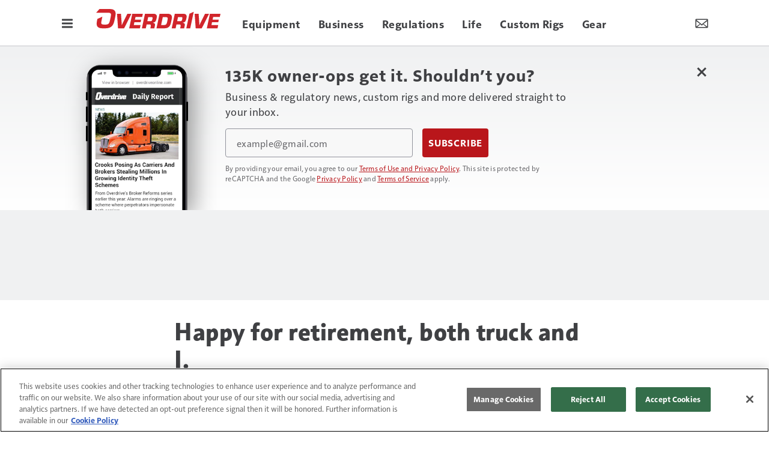

--- FILE ---
content_type: text/html; charset=utf-8
request_url: https://www.google.com/recaptcha/api2/aframe
body_size: -109
content:
<!DOCTYPE HTML><html><head><meta http-equiv="content-type" content="text/html; charset=UTF-8"></head><body><script nonce="NY5-CJ_VgNa7Cqin2-qOuQ">/** Anti-fraud and anti-abuse applications only. See google.com/recaptcha */ try{var clients={'sodar':'https://pagead2.googlesyndication.com/pagead/sodar?'};window.addEventListener("message",function(a){try{if(a.source===window.parent){var b=JSON.parse(a.data);var c=clients[b['id']];if(c){var d=document.createElement('img');d.src=c+b['params']+'&rc='+(localStorage.getItem("rc::a")?sessionStorage.getItem("rc::b"):"");window.document.body.appendChild(d);sessionStorage.setItem("rc::e",parseInt(sessionStorage.getItem("rc::e")||0)+1);localStorage.setItem("rc::h",'1765956300598');}}}catch(b){}});window.parent.postMessage("_grecaptcha_ready", "*");}catch(b){}</script></body></html>

--- FILE ---
content_type: text/html; charset=utf-8
request_url: https://www.google.com/recaptcha/api2/anchor?ar=1&k=6LekulcbAAAAAK3CX_NhrHeyYuLtG1SVt2W6B8sd&co=aHR0cHM6Ly93d3cub3ZlcmRyaXZlb25saW5lLmNvbTo0NDM.&hl=en&v=7gg7H51Q-naNfhmCP3_R47ho&size=invisible&anchor-ms=20000&execute-ms=30000&cb=hrxs922nbpg1
body_size: 48240
content:
<!DOCTYPE HTML><html dir="ltr" lang="en"><head><meta http-equiv="Content-Type" content="text/html; charset=UTF-8">
<meta http-equiv="X-UA-Compatible" content="IE=edge">
<title>reCAPTCHA</title>
<style type="text/css">
/* cyrillic-ext */
@font-face {
  font-family: 'Roboto';
  font-style: normal;
  font-weight: 400;
  font-stretch: 100%;
  src: url(//fonts.gstatic.com/s/roboto/v48/KFO7CnqEu92Fr1ME7kSn66aGLdTylUAMa3GUBHMdazTgWw.woff2) format('woff2');
  unicode-range: U+0460-052F, U+1C80-1C8A, U+20B4, U+2DE0-2DFF, U+A640-A69F, U+FE2E-FE2F;
}
/* cyrillic */
@font-face {
  font-family: 'Roboto';
  font-style: normal;
  font-weight: 400;
  font-stretch: 100%;
  src: url(//fonts.gstatic.com/s/roboto/v48/KFO7CnqEu92Fr1ME7kSn66aGLdTylUAMa3iUBHMdazTgWw.woff2) format('woff2');
  unicode-range: U+0301, U+0400-045F, U+0490-0491, U+04B0-04B1, U+2116;
}
/* greek-ext */
@font-face {
  font-family: 'Roboto';
  font-style: normal;
  font-weight: 400;
  font-stretch: 100%;
  src: url(//fonts.gstatic.com/s/roboto/v48/KFO7CnqEu92Fr1ME7kSn66aGLdTylUAMa3CUBHMdazTgWw.woff2) format('woff2');
  unicode-range: U+1F00-1FFF;
}
/* greek */
@font-face {
  font-family: 'Roboto';
  font-style: normal;
  font-weight: 400;
  font-stretch: 100%;
  src: url(//fonts.gstatic.com/s/roboto/v48/KFO7CnqEu92Fr1ME7kSn66aGLdTylUAMa3-UBHMdazTgWw.woff2) format('woff2');
  unicode-range: U+0370-0377, U+037A-037F, U+0384-038A, U+038C, U+038E-03A1, U+03A3-03FF;
}
/* math */
@font-face {
  font-family: 'Roboto';
  font-style: normal;
  font-weight: 400;
  font-stretch: 100%;
  src: url(//fonts.gstatic.com/s/roboto/v48/KFO7CnqEu92Fr1ME7kSn66aGLdTylUAMawCUBHMdazTgWw.woff2) format('woff2');
  unicode-range: U+0302-0303, U+0305, U+0307-0308, U+0310, U+0312, U+0315, U+031A, U+0326-0327, U+032C, U+032F-0330, U+0332-0333, U+0338, U+033A, U+0346, U+034D, U+0391-03A1, U+03A3-03A9, U+03B1-03C9, U+03D1, U+03D5-03D6, U+03F0-03F1, U+03F4-03F5, U+2016-2017, U+2034-2038, U+203C, U+2040, U+2043, U+2047, U+2050, U+2057, U+205F, U+2070-2071, U+2074-208E, U+2090-209C, U+20D0-20DC, U+20E1, U+20E5-20EF, U+2100-2112, U+2114-2115, U+2117-2121, U+2123-214F, U+2190, U+2192, U+2194-21AE, U+21B0-21E5, U+21F1-21F2, U+21F4-2211, U+2213-2214, U+2216-22FF, U+2308-230B, U+2310, U+2319, U+231C-2321, U+2336-237A, U+237C, U+2395, U+239B-23B7, U+23D0, U+23DC-23E1, U+2474-2475, U+25AF, U+25B3, U+25B7, U+25BD, U+25C1, U+25CA, U+25CC, U+25FB, U+266D-266F, U+27C0-27FF, U+2900-2AFF, U+2B0E-2B11, U+2B30-2B4C, U+2BFE, U+3030, U+FF5B, U+FF5D, U+1D400-1D7FF, U+1EE00-1EEFF;
}
/* symbols */
@font-face {
  font-family: 'Roboto';
  font-style: normal;
  font-weight: 400;
  font-stretch: 100%;
  src: url(//fonts.gstatic.com/s/roboto/v48/KFO7CnqEu92Fr1ME7kSn66aGLdTylUAMaxKUBHMdazTgWw.woff2) format('woff2');
  unicode-range: U+0001-000C, U+000E-001F, U+007F-009F, U+20DD-20E0, U+20E2-20E4, U+2150-218F, U+2190, U+2192, U+2194-2199, U+21AF, U+21E6-21F0, U+21F3, U+2218-2219, U+2299, U+22C4-22C6, U+2300-243F, U+2440-244A, U+2460-24FF, U+25A0-27BF, U+2800-28FF, U+2921-2922, U+2981, U+29BF, U+29EB, U+2B00-2BFF, U+4DC0-4DFF, U+FFF9-FFFB, U+10140-1018E, U+10190-1019C, U+101A0, U+101D0-101FD, U+102E0-102FB, U+10E60-10E7E, U+1D2C0-1D2D3, U+1D2E0-1D37F, U+1F000-1F0FF, U+1F100-1F1AD, U+1F1E6-1F1FF, U+1F30D-1F30F, U+1F315, U+1F31C, U+1F31E, U+1F320-1F32C, U+1F336, U+1F378, U+1F37D, U+1F382, U+1F393-1F39F, U+1F3A7-1F3A8, U+1F3AC-1F3AF, U+1F3C2, U+1F3C4-1F3C6, U+1F3CA-1F3CE, U+1F3D4-1F3E0, U+1F3ED, U+1F3F1-1F3F3, U+1F3F5-1F3F7, U+1F408, U+1F415, U+1F41F, U+1F426, U+1F43F, U+1F441-1F442, U+1F444, U+1F446-1F449, U+1F44C-1F44E, U+1F453, U+1F46A, U+1F47D, U+1F4A3, U+1F4B0, U+1F4B3, U+1F4B9, U+1F4BB, U+1F4BF, U+1F4C8-1F4CB, U+1F4D6, U+1F4DA, U+1F4DF, U+1F4E3-1F4E6, U+1F4EA-1F4ED, U+1F4F7, U+1F4F9-1F4FB, U+1F4FD-1F4FE, U+1F503, U+1F507-1F50B, U+1F50D, U+1F512-1F513, U+1F53E-1F54A, U+1F54F-1F5FA, U+1F610, U+1F650-1F67F, U+1F687, U+1F68D, U+1F691, U+1F694, U+1F698, U+1F6AD, U+1F6B2, U+1F6B9-1F6BA, U+1F6BC, U+1F6C6-1F6CF, U+1F6D3-1F6D7, U+1F6E0-1F6EA, U+1F6F0-1F6F3, U+1F6F7-1F6FC, U+1F700-1F7FF, U+1F800-1F80B, U+1F810-1F847, U+1F850-1F859, U+1F860-1F887, U+1F890-1F8AD, U+1F8B0-1F8BB, U+1F8C0-1F8C1, U+1F900-1F90B, U+1F93B, U+1F946, U+1F984, U+1F996, U+1F9E9, U+1FA00-1FA6F, U+1FA70-1FA7C, U+1FA80-1FA89, U+1FA8F-1FAC6, U+1FACE-1FADC, U+1FADF-1FAE9, U+1FAF0-1FAF8, U+1FB00-1FBFF;
}
/* vietnamese */
@font-face {
  font-family: 'Roboto';
  font-style: normal;
  font-weight: 400;
  font-stretch: 100%;
  src: url(//fonts.gstatic.com/s/roboto/v48/KFO7CnqEu92Fr1ME7kSn66aGLdTylUAMa3OUBHMdazTgWw.woff2) format('woff2');
  unicode-range: U+0102-0103, U+0110-0111, U+0128-0129, U+0168-0169, U+01A0-01A1, U+01AF-01B0, U+0300-0301, U+0303-0304, U+0308-0309, U+0323, U+0329, U+1EA0-1EF9, U+20AB;
}
/* latin-ext */
@font-face {
  font-family: 'Roboto';
  font-style: normal;
  font-weight: 400;
  font-stretch: 100%;
  src: url(//fonts.gstatic.com/s/roboto/v48/KFO7CnqEu92Fr1ME7kSn66aGLdTylUAMa3KUBHMdazTgWw.woff2) format('woff2');
  unicode-range: U+0100-02BA, U+02BD-02C5, U+02C7-02CC, U+02CE-02D7, U+02DD-02FF, U+0304, U+0308, U+0329, U+1D00-1DBF, U+1E00-1E9F, U+1EF2-1EFF, U+2020, U+20A0-20AB, U+20AD-20C0, U+2113, U+2C60-2C7F, U+A720-A7FF;
}
/* latin */
@font-face {
  font-family: 'Roboto';
  font-style: normal;
  font-weight: 400;
  font-stretch: 100%;
  src: url(//fonts.gstatic.com/s/roboto/v48/KFO7CnqEu92Fr1ME7kSn66aGLdTylUAMa3yUBHMdazQ.woff2) format('woff2');
  unicode-range: U+0000-00FF, U+0131, U+0152-0153, U+02BB-02BC, U+02C6, U+02DA, U+02DC, U+0304, U+0308, U+0329, U+2000-206F, U+20AC, U+2122, U+2191, U+2193, U+2212, U+2215, U+FEFF, U+FFFD;
}
/* cyrillic-ext */
@font-face {
  font-family: 'Roboto';
  font-style: normal;
  font-weight: 500;
  font-stretch: 100%;
  src: url(//fonts.gstatic.com/s/roboto/v48/KFO7CnqEu92Fr1ME7kSn66aGLdTylUAMa3GUBHMdazTgWw.woff2) format('woff2');
  unicode-range: U+0460-052F, U+1C80-1C8A, U+20B4, U+2DE0-2DFF, U+A640-A69F, U+FE2E-FE2F;
}
/* cyrillic */
@font-face {
  font-family: 'Roboto';
  font-style: normal;
  font-weight: 500;
  font-stretch: 100%;
  src: url(//fonts.gstatic.com/s/roboto/v48/KFO7CnqEu92Fr1ME7kSn66aGLdTylUAMa3iUBHMdazTgWw.woff2) format('woff2');
  unicode-range: U+0301, U+0400-045F, U+0490-0491, U+04B0-04B1, U+2116;
}
/* greek-ext */
@font-face {
  font-family: 'Roboto';
  font-style: normal;
  font-weight: 500;
  font-stretch: 100%;
  src: url(//fonts.gstatic.com/s/roboto/v48/KFO7CnqEu92Fr1ME7kSn66aGLdTylUAMa3CUBHMdazTgWw.woff2) format('woff2');
  unicode-range: U+1F00-1FFF;
}
/* greek */
@font-face {
  font-family: 'Roboto';
  font-style: normal;
  font-weight: 500;
  font-stretch: 100%;
  src: url(//fonts.gstatic.com/s/roboto/v48/KFO7CnqEu92Fr1ME7kSn66aGLdTylUAMa3-UBHMdazTgWw.woff2) format('woff2');
  unicode-range: U+0370-0377, U+037A-037F, U+0384-038A, U+038C, U+038E-03A1, U+03A3-03FF;
}
/* math */
@font-face {
  font-family: 'Roboto';
  font-style: normal;
  font-weight: 500;
  font-stretch: 100%;
  src: url(//fonts.gstatic.com/s/roboto/v48/KFO7CnqEu92Fr1ME7kSn66aGLdTylUAMawCUBHMdazTgWw.woff2) format('woff2');
  unicode-range: U+0302-0303, U+0305, U+0307-0308, U+0310, U+0312, U+0315, U+031A, U+0326-0327, U+032C, U+032F-0330, U+0332-0333, U+0338, U+033A, U+0346, U+034D, U+0391-03A1, U+03A3-03A9, U+03B1-03C9, U+03D1, U+03D5-03D6, U+03F0-03F1, U+03F4-03F5, U+2016-2017, U+2034-2038, U+203C, U+2040, U+2043, U+2047, U+2050, U+2057, U+205F, U+2070-2071, U+2074-208E, U+2090-209C, U+20D0-20DC, U+20E1, U+20E5-20EF, U+2100-2112, U+2114-2115, U+2117-2121, U+2123-214F, U+2190, U+2192, U+2194-21AE, U+21B0-21E5, U+21F1-21F2, U+21F4-2211, U+2213-2214, U+2216-22FF, U+2308-230B, U+2310, U+2319, U+231C-2321, U+2336-237A, U+237C, U+2395, U+239B-23B7, U+23D0, U+23DC-23E1, U+2474-2475, U+25AF, U+25B3, U+25B7, U+25BD, U+25C1, U+25CA, U+25CC, U+25FB, U+266D-266F, U+27C0-27FF, U+2900-2AFF, U+2B0E-2B11, U+2B30-2B4C, U+2BFE, U+3030, U+FF5B, U+FF5D, U+1D400-1D7FF, U+1EE00-1EEFF;
}
/* symbols */
@font-face {
  font-family: 'Roboto';
  font-style: normal;
  font-weight: 500;
  font-stretch: 100%;
  src: url(//fonts.gstatic.com/s/roboto/v48/KFO7CnqEu92Fr1ME7kSn66aGLdTylUAMaxKUBHMdazTgWw.woff2) format('woff2');
  unicode-range: U+0001-000C, U+000E-001F, U+007F-009F, U+20DD-20E0, U+20E2-20E4, U+2150-218F, U+2190, U+2192, U+2194-2199, U+21AF, U+21E6-21F0, U+21F3, U+2218-2219, U+2299, U+22C4-22C6, U+2300-243F, U+2440-244A, U+2460-24FF, U+25A0-27BF, U+2800-28FF, U+2921-2922, U+2981, U+29BF, U+29EB, U+2B00-2BFF, U+4DC0-4DFF, U+FFF9-FFFB, U+10140-1018E, U+10190-1019C, U+101A0, U+101D0-101FD, U+102E0-102FB, U+10E60-10E7E, U+1D2C0-1D2D3, U+1D2E0-1D37F, U+1F000-1F0FF, U+1F100-1F1AD, U+1F1E6-1F1FF, U+1F30D-1F30F, U+1F315, U+1F31C, U+1F31E, U+1F320-1F32C, U+1F336, U+1F378, U+1F37D, U+1F382, U+1F393-1F39F, U+1F3A7-1F3A8, U+1F3AC-1F3AF, U+1F3C2, U+1F3C4-1F3C6, U+1F3CA-1F3CE, U+1F3D4-1F3E0, U+1F3ED, U+1F3F1-1F3F3, U+1F3F5-1F3F7, U+1F408, U+1F415, U+1F41F, U+1F426, U+1F43F, U+1F441-1F442, U+1F444, U+1F446-1F449, U+1F44C-1F44E, U+1F453, U+1F46A, U+1F47D, U+1F4A3, U+1F4B0, U+1F4B3, U+1F4B9, U+1F4BB, U+1F4BF, U+1F4C8-1F4CB, U+1F4D6, U+1F4DA, U+1F4DF, U+1F4E3-1F4E6, U+1F4EA-1F4ED, U+1F4F7, U+1F4F9-1F4FB, U+1F4FD-1F4FE, U+1F503, U+1F507-1F50B, U+1F50D, U+1F512-1F513, U+1F53E-1F54A, U+1F54F-1F5FA, U+1F610, U+1F650-1F67F, U+1F687, U+1F68D, U+1F691, U+1F694, U+1F698, U+1F6AD, U+1F6B2, U+1F6B9-1F6BA, U+1F6BC, U+1F6C6-1F6CF, U+1F6D3-1F6D7, U+1F6E0-1F6EA, U+1F6F0-1F6F3, U+1F6F7-1F6FC, U+1F700-1F7FF, U+1F800-1F80B, U+1F810-1F847, U+1F850-1F859, U+1F860-1F887, U+1F890-1F8AD, U+1F8B0-1F8BB, U+1F8C0-1F8C1, U+1F900-1F90B, U+1F93B, U+1F946, U+1F984, U+1F996, U+1F9E9, U+1FA00-1FA6F, U+1FA70-1FA7C, U+1FA80-1FA89, U+1FA8F-1FAC6, U+1FACE-1FADC, U+1FADF-1FAE9, U+1FAF0-1FAF8, U+1FB00-1FBFF;
}
/* vietnamese */
@font-face {
  font-family: 'Roboto';
  font-style: normal;
  font-weight: 500;
  font-stretch: 100%;
  src: url(//fonts.gstatic.com/s/roboto/v48/KFO7CnqEu92Fr1ME7kSn66aGLdTylUAMa3OUBHMdazTgWw.woff2) format('woff2');
  unicode-range: U+0102-0103, U+0110-0111, U+0128-0129, U+0168-0169, U+01A0-01A1, U+01AF-01B0, U+0300-0301, U+0303-0304, U+0308-0309, U+0323, U+0329, U+1EA0-1EF9, U+20AB;
}
/* latin-ext */
@font-face {
  font-family: 'Roboto';
  font-style: normal;
  font-weight: 500;
  font-stretch: 100%;
  src: url(//fonts.gstatic.com/s/roboto/v48/KFO7CnqEu92Fr1ME7kSn66aGLdTylUAMa3KUBHMdazTgWw.woff2) format('woff2');
  unicode-range: U+0100-02BA, U+02BD-02C5, U+02C7-02CC, U+02CE-02D7, U+02DD-02FF, U+0304, U+0308, U+0329, U+1D00-1DBF, U+1E00-1E9F, U+1EF2-1EFF, U+2020, U+20A0-20AB, U+20AD-20C0, U+2113, U+2C60-2C7F, U+A720-A7FF;
}
/* latin */
@font-face {
  font-family: 'Roboto';
  font-style: normal;
  font-weight: 500;
  font-stretch: 100%;
  src: url(//fonts.gstatic.com/s/roboto/v48/KFO7CnqEu92Fr1ME7kSn66aGLdTylUAMa3yUBHMdazQ.woff2) format('woff2');
  unicode-range: U+0000-00FF, U+0131, U+0152-0153, U+02BB-02BC, U+02C6, U+02DA, U+02DC, U+0304, U+0308, U+0329, U+2000-206F, U+20AC, U+2122, U+2191, U+2193, U+2212, U+2215, U+FEFF, U+FFFD;
}
/* cyrillic-ext */
@font-face {
  font-family: 'Roboto';
  font-style: normal;
  font-weight: 900;
  font-stretch: 100%;
  src: url(//fonts.gstatic.com/s/roboto/v48/KFO7CnqEu92Fr1ME7kSn66aGLdTylUAMa3GUBHMdazTgWw.woff2) format('woff2');
  unicode-range: U+0460-052F, U+1C80-1C8A, U+20B4, U+2DE0-2DFF, U+A640-A69F, U+FE2E-FE2F;
}
/* cyrillic */
@font-face {
  font-family: 'Roboto';
  font-style: normal;
  font-weight: 900;
  font-stretch: 100%;
  src: url(//fonts.gstatic.com/s/roboto/v48/KFO7CnqEu92Fr1ME7kSn66aGLdTylUAMa3iUBHMdazTgWw.woff2) format('woff2');
  unicode-range: U+0301, U+0400-045F, U+0490-0491, U+04B0-04B1, U+2116;
}
/* greek-ext */
@font-face {
  font-family: 'Roboto';
  font-style: normal;
  font-weight: 900;
  font-stretch: 100%;
  src: url(//fonts.gstatic.com/s/roboto/v48/KFO7CnqEu92Fr1ME7kSn66aGLdTylUAMa3CUBHMdazTgWw.woff2) format('woff2');
  unicode-range: U+1F00-1FFF;
}
/* greek */
@font-face {
  font-family: 'Roboto';
  font-style: normal;
  font-weight: 900;
  font-stretch: 100%;
  src: url(//fonts.gstatic.com/s/roboto/v48/KFO7CnqEu92Fr1ME7kSn66aGLdTylUAMa3-UBHMdazTgWw.woff2) format('woff2');
  unicode-range: U+0370-0377, U+037A-037F, U+0384-038A, U+038C, U+038E-03A1, U+03A3-03FF;
}
/* math */
@font-face {
  font-family: 'Roboto';
  font-style: normal;
  font-weight: 900;
  font-stretch: 100%;
  src: url(//fonts.gstatic.com/s/roboto/v48/KFO7CnqEu92Fr1ME7kSn66aGLdTylUAMawCUBHMdazTgWw.woff2) format('woff2');
  unicode-range: U+0302-0303, U+0305, U+0307-0308, U+0310, U+0312, U+0315, U+031A, U+0326-0327, U+032C, U+032F-0330, U+0332-0333, U+0338, U+033A, U+0346, U+034D, U+0391-03A1, U+03A3-03A9, U+03B1-03C9, U+03D1, U+03D5-03D6, U+03F0-03F1, U+03F4-03F5, U+2016-2017, U+2034-2038, U+203C, U+2040, U+2043, U+2047, U+2050, U+2057, U+205F, U+2070-2071, U+2074-208E, U+2090-209C, U+20D0-20DC, U+20E1, U+20E5-20EF, U+2100-2112, U+2114-2115, U+2117-2121, U+2123-214F, U+2190, U+2192, U+2194-21AE, U+21B0-21E5, U+21F1-21F2, U+21F4-2211, U+2213-2214, U+2216-22FF, U+2308-230B, U+2310, U+2319, U+231C-2321, U+2336-237A, U+237C, U+2395, U+239B-23B7, U+23D0, U+23DC-23E1, U+2474-2475, U+25AF, U+25B3, U+25B7, U+25BD, U+25C1, U+25CA, U+25CC, U+25FB, U+266D-266F, U+27C0-27FF, U+2900-2AFF, U+2B0E-2B11, U+2B30-2B4C, U+2BFE, U+3030, U+FF5B, U+FF5D, U+1D400-1D7FF, U+1EE00-1EEFF;
}
/* symbols */
@font-face {
  font-family: 'Roboto';
  font-style: normal;
  font-weight: 900;
  font-stretch: 100%;
  src: url(//fonts.gstatic.com/s/roboto/v48/KFO7CnqEu92Fr1ME7kSn66aGLdTylUAMaxKUBHMdazTgWw.woff2) format('woff2');
  unicode-range: U+0001-000C, U+000E-001F, U+007F-009F, U+20DD-20E0, U+20E2-20E4, U+2150-218F, U+2190, U+2192, U+2194-2199, U+21AF, U+21E6-21F0, U+21F3, U+2218-2219, U+2299, U+22C4-22C6, U+2300-243F, U+2440-244A, U+2460-24FF, U+25A0-27BF, U+2800-28FF, U+2921-2922, U+2981, U+29BF, U+29EB, U+2B00-2BFF, U+4DC0-4DFF, U+FFF9-FFFB, U+10140-1018E, U+10190-1019C, U+101A0, U+101D0-101FD, U+102E0-102FB, U+10E60-10E7E, U+1D2C0-1D2D3, U+1D2E0-1D37F, U+1F000-1F0FF, U+1F100-1F1AD, U+1F1E6-1F1FF, U+1F30D-1F30F, U+1F315, U+1F31C, U+1F31E, U+1F320-1F32C, U+1F336, U+1F378, U+1F37D, U+1F382, U+1F393-1F39F, U+1F3A7-1F3A8, U+1F3AC-1F3AF, U+1F3C2, U+1F3C4-1F3C6, U+1F3CA-1F3CE, U+1F3D4-1F3E0, U+1F3ED, U+1F3F1-1F3F3, U+1F3F5-1F3F7, U+1F408, U+1F415, U+1F41F, U+1F426, U+1F43F, U+1F441-1F442, U+1F444, U+1F446-1F449, U+1F44C-1F44E, U+1F453, U+1F46A, U+1F47D, U+1F4A3, U+1F4B0, U+1F4B3, U+1F4B9, U+1F4BB, U+1F4BF, U+1F4C8-1F4CB, U+1F4D6, U+1F4DA, U+1F4DF, U+1F4E3-1F4E6, U+1F4EA-1F4ED, U+1F4F7, U+1F4F9-1F4FB, U+1F4FD-1F4FE, U+1F503, U+1F507-1F50B, U+1F50D, U+1F512-1F513, U+1F53E-1F54A, U+1F54F-1F5FA, U+1F610, U+1F650-1F67F, U+1F687, U+1F68D, U+1F691, U+1F694, U+1F698, U+1F6AD, U+1F6B2, U+1F6B9-1F6BA, U+1F6BC, U+1F6C6-1F6CF, U+1F6D3-1F6D7, U+1F6E0-1F6EA, U+1F6F0-1F6F3, U+1F6F7-1F6FC, U+1F700-1F7FF, U+1F800-1F80B, U+1F810-1F847, U+1F850-1F859, U+1F860-1F887, U+1F890-1F8AD, U+1F8B0-1F8BB, U+1F8C0-1F8C1, U+1F900-1F90B, U+1F93B, U+1F946, U+1F984, U+1F996, U+1F9E9, U+1FA00-1FA6F, U+1FA70-1FA7C, U+1FA80-1FA89, U+1FA8F-1FAC6, U+1FACE-1FADC, U+1FADF-1FAE9, U+1FAF0-1FAF8, U+1FB00-1FBFF;
}
/* vietnamese */
@font-face {
  font-family: 'Roboto';
  font-style: normal;
  font-weight: 900;
  font-stretch: 100%;
  src: url(//fonts.gstatic.com/s/roboto/v48/KFO7CnqEu92Fr1ME7kSn66aGLdTylUAMa3OUBHMdazTgWw.woff2) format('woff2');
  unicode-range: U+0102-0103, U+0110-0111, U+0128-0129, U+0168-0169, U+01A0-01A1, U+01AF-01B0, U+0300-0301, U+0303-0304, U+0308-0309, U+0323, U+0329, U+1EA0-1EF9, U+20AB;
}
/* latin-ext */
@font-face {
  font-family: 'Roboto';
  font-style: normal;
  font-weight: 900;
  font-stretch: 100%;
  src: url(//fonts.gstatic.com/s/roboto/v48/KFO7CnqEu92Fr1ME7kSn66aGLdTylUAMa3KUBHMdazTgWw.woff2) format('woff2');
  unicode-range: U+0100-02BA, U+02BD-02C5, U+02C7-02CC, U+02CE-02D7, U+02DD-02FF, U+0304, U+0308, U+0329, U+1D00-1DBF, U+1E00-1E9F, U+1EF2-1EFF, U+2020, U+20A0-20AB, U+20AD-20C0, U+2113, U+2C60-2C7F, U+A720-A7FF;
}
/* latin */
@font-face {
  font-family: 'Roboto';
  font-style: normal;
  font-weight: 900;
  font-stretch: 100%;
  src: url(//fonts.gstatic.com/s/roboto/v48/KFO7CnqEu92Fr1ME7kSn66aGLdTylUAMa3yUBHMdazQ.woff2) format('woff2');
  unicode-range: U+0000-00FF, U+0131, U+0152-0153, U+02BB-02BC, U+02C6, U+02DA, U+02DC, U+0304, U+0308, U+0329, U+2000-206F, U+20AC, U+2122, U+2191, U+2193, U+2212, U+2215, U+FEFF, U+FFFD;
}

</style>
<link rel="stylesheet" type="text/css" href="https://www.gstatic.com/recaptcha/releases/7gg7H51Q-naNfhmCP3_R47ho/styles__ltr.css">
<script nonce="EwUwnSTrBPHx6zQ1jABhDA" type="text/javascript">window['__recaptcha_api'] = 'https://www.google.com/recaptcha/api2/';</script>
<script type="text/javascript" src="https://www.gstatic.com/recaptcha/releases/7gg7H51Q-naNfhmCP3_R47ho/recaptcha__en.js" nonce="EwUwnSTrBPHx6zQ1jABhDA">
      
    </script></head>
<body><div id="rc-anchor-alert" class="rc-anchor-alert"></div>
<input type="hidden" id="recaptcha-token" value="[base64]">
<script type="text/javascript" nonce="EwUwnSTrBPHx6zQ1jABhDA">
      recaptcha.anchor.Main.init("[\x22ainput\x22,[\x22bgdata\x22,\x22\x22,\[base64]/[base64]/[base64]/[base64]/cjw8ejpyPj4+eil9Y2F0Y2gobCl7dGhyb3cgbDt9fSxIPWZ1bmN0aW9uKHcsdCx6KXtpZih3PT0xOTR8fHc9PTIwOCl0LnZbd10/dC52W3ddLmNvbmNhdCh6KTp0LnZbd109b2Yoeix0KTtlbHNle2lmKHQuYkImJnchPTMxNylyZXR1cm47dz09NjZ8fHc9PTEyMnx8dz09NDcwfHx3PT00NHx8dz09NDE2fHx3PT0zOTd8fHc9PTQyMXx8dz09Njh8fHc9PTcwfHx3PT0xODQ/[base64]/[base64]/[base64]/bmV3IGRbVl0oSlswXSk6cD09Mj9uZXcgZFtWXShKWzBdLEpbMV0pOnA9PTM/bmV3IGRbVl0oSlswXSxKWzFdLEpbMl0pOnA9PTQ/[base64]/[base64]/[base64]/[base64]\x22,\[base64]\\u003d\\u003d\x22,\[base64]/w4PDhMOPLsKbw6XCswcUw68aB8Kmw7EuQVQNw6LDqMKHHMONw5UwXizCp8OkdsK7w6nCmMO7w7tAIsOXwqPCmsKYa8K0eBLDusO/wpnCpCLDnTfCiMK+wq3ChcOzR8OUwrPCl8OPfHbCnHnDsRDDrcOqwo9Lwp/[base64]/CvMOCwoTDr3jDjMOnwq0DM8OQflJjIxl6w5DDpk/CksO+VMOawrIXw5Faw6lYWFzChll5L3hAcVnCtzXDssOqwrA7worChcO0X8KGw5Qqw47Dm2XDjx3DgAhIXH5YP8OgOVJswrTCv19CLMOEw5xGX0jDg39Rw4Yww4B3Ix/DvSEiw5HDiMKGwpJNO8KTw48vciPDgSJnPVBXworCssK2b0csw5zDlcKywoXCq8O1G8KVw6vDrMOaw41zw6bCocOuw4kNwpDCq8Ohw7HDpAJJw4vCmAnDisKFGFjCvibDvwzCgB1GFcK9GX/Drx5Lw5F2w49NwrHDtmorwoJAwqXDv8K3w5lLwqXDu8KpHjhKOcKmSMOvBsKAwqPCtUrCtxHCjz8dwoTChlLDlnA5UsKFw4PCrcK7w67Cu8O/w5vCpcOhasKfwqXDs2jDsjrDlsOGUsKjCsKkOABMw6jDlGfDlcOuCMOtX8KfIyURQsOOSsOiehfDnTVxXsK4w73DscOsw7HCh30cw64Jw7o/w5NnwpfClTbDkjMRw5vDjhXCn8O+QgI+w41sw6YHwqUvDcKwwrwEJcKrwqfCv8K/RMKqfz5Dw6DCr8KLPBJJKG/[base64]/ZWrDmBfClD9xTMOLw7J0O8OCdVRMw7nCmSh5TMKYecOjwr/DtcOgKcK+wpTDlEbCmsOOI1QGVAs3Z3XDtQXDhcK8BcKbHsO/ZV3DsiY7dCImMMOjw5gOw6/DrlUHLW9nKMODwrtZb094YxR9w69UwoAFPXlEP8KQw6l4wo8ReVxMBGZucAXCncO2P2E9wprChsKUA8KeI0vDhyLCgzBHawzDoMKvDcKlZsOowpXDpV7Dpj1Uw6LDmijCksKUwqsfecO9w759wqVzwqzCssOTw5/Du8K3D8OxHyAnIsKiMlEUYcKcw5DDsjXCs8KRwo/Cg8O3PgzCgCYAQMONGgvCosOPYcOmQXvCn8OGf8O5H8KGwqLDuVQ1w6oDwq3DosOmwr5YTj/Dt8Osw5wmDyZzw59BTsOoClTDh8ORempXw6vCmH45GMOnXkrDvcOYw5HCp13Cr3fClcKjw4fCv3w/fcKAKkjCqEbDtcKGw7dwwpzDiMOWwqw5A3zDrHYCwpleIsOLXEFHe8KNwol/b8OWwr3DnMOgP0TCjMO9w7LCszvDjsKFw6HDr8KAwrUCwoJUcmphw4DCnSNrXMKlw6XCvMKRXMOsw7/[base64]/wrdjw5I3IsKow7/CoMOlA1QYw5xKwqPDncOuDMOWw7zDj8KvwphIwqnDt8K5w6zDqcO1Kw5awoEvw6YMJDpGw65sGcOTMMOtwoh4w5NqwpvCvsKSwocSMsKYwpHDq8KPM2LDlMKsQhMWw51dDkLCi8OPBMO8wqvDo8K/w6rDrgUew4bCvsK7wokbw7zDvzvChMOEw4vDmsKewqdOGAHCu0hQWMO4UsKeXsKCIsOaG8OzwppmIxPDtMKGasOfUA1CF8Kbw65Nwr7DvMO0wr5jw6fDs8OrwqzDjUEqZQBmcm9jITjDscODw7rCmMOWUgBxIjvCosK1CmR3w6B/eU5tw5IceTB9BcKBw4zCjAEfZ8OAUMO3RcKpw7hVw6XDiwVaw67DjMOATcKjN8KZH8ONwrwCYT7CtVrCrMKScsOuFgHDsGQsBwN1wrg/w4LDrsKVw51fYMOWwptdw5PCthljwrHDlhLDucONKQttwrdYJGRxw57CpknDucKaL8K5Qg0CXsOpwpHCtijCo8OZf8KlwqTCnlLDiGsOB8KEGUPCmMKDwpYWwoHDgmHDpEBSw4FVSCjDlMKhCMOVw4nDpABwegdTacKdcsKbAh/Cl8OBNcK2w6ZqccK8wr0PT8KewoYiekfDj8Opw73ClcONw4I/TQ9Cwq/[base64]/[base64]/[base64]/CkcKIb0jCg8Odw5JNfAAaw686TcKgOsKXwqFuw64jcsOiTsK+wrdVw67DvFXCoMO9wpA2eMOsw6tMZTLCk2phZcO7fMOsVcKDdcOqNGDCqyPCjHbCl2DCsRLDjsO3w551wpJuwpHCr8K/w6/CqnFEw4RNBMKpwqnCicKVwpXChko9NsKORcOqw4A1IVzDjsOHwpIKI8KRVsOhBUrDlsKtw6doC1ZYQDHDmyzDpsKsHQbDkXBNw6TCjxbDkUzDicKSKmLCumXDqcOuSUgBwoEKwoQ/[base64]/[base64]/DrsKWw6fDoWRUw4rCrS46wp7Cr8OCwqnDhMKNGE/CsMKmazwowqEEw7JGwrjDqVzCtz3DpXFERcKLw5sMS8KhwoMCfnzDjsOvGCR4d8K1w5rDh17CsgctV3dtw4TDq8OmfcOvwp9jw5Zawosgw4Bhc8KRw4PDtcOtJC7DjcO9w4PCuMK3LRnCksOawr3CtmDDlWLDrcORbDYITMKfw6VWw7TDnwDDrMOiNcO2Dh3DuG/CnMKrGcOHDGsyw6EBXsOwwosnIcO4AhoPwqTCiMOTwpxtwrACR0vDjHYowojDrsKawpbDuMKvwrV/PGDCr8KgGCoDwrLDj8KHNAgWK8KYwrzCgBPDqMOzcHY+wpvCl8KLFsOoRWHCuMO9w5zCg8Kdw7fDiW9xw5tAWlB9w65RdGMlAFvDpcOlI0XCiGfChEfDosOuKmTDisKoECbCunDDmGdLAsOMw6vCn2DDoFwRBEfCqkHDncKbw7kfJ0oUTsO3WcKFwqHDpMOMYyLDix/DhcOKE8OGwozDuMOdZE7Dm3TDqTlewprCtcO8IsO4UB5GXz3CjMKsNMOMCcOHL2vDq8K1KcKqbR3DnA3DjcOrMsKQwqZzwo3Cv8O1w4jCthUeL2TCrloJwqzCnMKYQ8KBwrDDlhDCvsKgwrTDtMKmOk/CjMOLJUwyw5cyWyLCs8OUw4bDtMOUNX1Sw6Ekw6fDkF5Swp4/W0HChwxgw4PDvHPDlgbCscKKRyXDlcO5woHDlMKnw4ADbQIPw6cqPcOQV8KHDEDClcOgwqLCgsK0Y8OMw6B8XsKYwqHCk8Opw5E1D8OXR8OdWTPCncOlwoczwrFDwo3Dq1/CtMOiwrDCqgzDrsOwwpjDhMOAZcKhEn9kw4rCqDYIccKiwpHDpMODw4jCrcKHS8KNw67Dh8KwL8OCwrLDo8KTwr/DtzQ5KUcDw6nClzHCticCw4YZPx15wrU9Q8KAwqkrw5XClcKFH8O2RnNWTiDCvcKPAVpQV8Kqwqc2NsOQw4HDj1UccsKDKcO0wqXDnUfDmMK2w7ElOMKYw5jDgwcuwoTCpsOew6QvJzkLR8OGa1PClAsHw6UtwrHCrXPCtAvDpcO7wpYtwpHCpU/CmMKpwoLCngbDtcOIdsO0w6hWWSnCtcO2aDICw6B8w5PDn8O3w5HDgcO0eMK6wq5femHDi8OwTcK/TsO1c8OuwozCmSnDlsK+w5jCv1tGDUoiw59OTS/CrsOvFXtBGHpaw4Rbw6rCjMOCcW7Dg8OoDDnDvcO2w4fDmFDCpsKOe8Kda8K3wrIQwpErw5LDlybCvXbCoMKTw7h9AV52OsKrwq/[base64]/DnMKVwocrMsKpwr/Dq8OwCsKvw4rDlWTDuSgPSMOKwrsvw453JMKPwrJMacKuw5nDhysLFGvDsRw6YU9aw5zDuWHCisK7w6/Du1RvYMKjQSrDk13DrhTCkhzCvx3ClMKqw4zDj1FywqYyfcOJwp3Ch3/[base64]/CpMKHZsKPw7g3EjDCnlZxVivDmg5xSMOiE8K8IjLDjnHDtAnCgVnDvgDChsO/OHw1w53DgcOsPUfCocKXd8O1wrNgwp3Du8Otw47CicO+w5/CssO+DsKMCybDmsKBEEUDw5fCnC7ChMOzVcKLwrZww5TCicO5w7smw7LCg0kKGsOlw4ANK3E5TEM/bGgoWsOMwpxQbRnCvhzCrzVkKm7CmsO4w7RoS2pfwp4+WGVRLwpbw4R0w5Auwq4uwrXCnS/[base64]/Cu1jCuMOow7/DsXXCmcKVYADCgsKswqPDkkvDnQ3CrSYuw5B7EsOwRsOswq/CjTzCjsOnw5RJQ8K9w6DClsKpVEAfw57DkE/Ci8KpwqBHw6sYPMOEHcKiHcOJRCQewoFGCcKfwqTCiGDChRM0wp3Cr8KjMMOzw6R1XsKwYmJWwrlowoYVYsKPF8K0VcOuYkN+wr3ClcOrM24TOFBXPUFdd0jDiXwEFMO8YcO0woHDncKHeBJPBMO/XQAtdsKJw4vCsylWwqUJfVDCkmpwaFPDrsO4w6HDmsKBLQvCmHRyMTLCm37DncKobFLDgWs4wrnCnsOhw43CvT/Dr2Zzw7XCgsOBwrFkwqXCgcO6Z8OPAMKcwpjCk8OsPwkcC2nCqsOWHsOPwoQ7IcKvIErDuMO9JMKxLBTDqgnCnsOew53Dgm3CicOzJ8OXw5PCmBcQJz/Ciy4Aw5XDnMK2YcOeZ8K8MsKWw6rDnVXCiMOywrnCnMO3FSlkw5PCrcOkwq7DljwRRcKqw43ChAp5woDCtsKaw5vDi8OGwoTDnsOBGsOvwpvCrETCtz3DgCFQw5EIwqbDuHM3wq/DoMK1w4HDkUp1JT1fEMOVVsOnU8OUdsONd1EWw5F1w4s9wpllPlTDkU0XAcKUJ8K/w7Irw63DlMO3aAjCm14lw4E/wpTCn09Owqs8w6ghFxrDonZCe3Z4w6fChsOjHMKsbF/[base64]/[base64]/TMOfQMOVwp7DrMOGw7nCuVDDlStVQsOoXsKwf8OHCsOuw4DDmWoJwpbCiGxJw5E0w7Euw53DnMOtwqbDkAzCiWvDvMKYLi3DhXzClsKJFyNaw701woLDjcO9w7kFBT3Cp8OuIGFBH0A7JMORwrRRwqR/DgFbw68BwrDCr8OPwoTDucOcwrF9aMKFw4kAw5TDg8KDw5NZbMKodTDCiMKVwo9tCMK3w5LCqMOiRcKHw5h+w4d5w5Vnw4fCncKRwr15w4HClifCjUA9wrPCuUvCt0w8T3jChCLDrsKPw5PDrm3CmcKtw4/[base64]/CnMKDw5HDu8OSOcKvwrYCF8OnU8KBZsOAPHEbwrzCmsKjOMKaeRljNcOzGBXDv8Ovw4kRBjfDkAvCmx3CkMOaw73DkC/ChyrCtMOowqUsw7NewqMJwrPCoMKGwrbCuzoFw5VTf1bDhMKqwp9zXH4dY2pnTWnDg8KLSnA7BBgSR8OfMcOUIMK7aDTCr8OiOy3Dh8KPI8K/[base64]/wolRDFptwoo+Sn/ClxDCr8ODTCQfw5fDjRc+ZGYHaEkRSxTDoyxgw5ERw79CN8Kew4l1csOeAsKiwoxGwo4Zfk9Iw5TDqUpCw6FwJcOlw6E8wqHDsw3ConcqacO1w7pqwo9MQsKXwo/DjzTDoxvDkcKUw4/DlWBBbx1uworDqzIbw7vCkRfCr0nCuhwkwoB0JcKRw4ANwrZ2w588M8KJw43Dh8KQw6NmcGjDn8K2AygaHcKvS8O6DCfDgMO4D8KvOy98UcKSGkbCtMOYwoHDlcOkFHXDpMOTw7TCg8OpJwlmwrbCoW/Dhnctw6Z8W8Ktw4NiwrUAAcOPwrjChFjCpzwPwr/CqcKFMCTDpsOvw6sKecKhHhDClG7Do8OxwobDkzLCqMONAgbDmBLDvz9UdsKWw48Dw4I6w5AFw5hkwohxPmVQOgFWacKDwr/DmMK/RQnCpXzCgcKlw4R6wr/DlMKPFRzDonZVccOvG8OqPjLDigglFMOHDDrDrnnDtWxawoladX7DlwFew68PHS/DmVDDi8KtEQ3DgEzCoUvDj8O/bg8CGDcww65Pw5Mswo8sNhVBw57ClcKpw5HDsxI3wrQZwr3DhMOsw4AKw4fDl8O7ImJewr4KWhBkw7TCkUpPL8O3wqrCnA98RHDDshJzw53DlWd1wq/DusO0e2g8QhfDrzzCnzwSdHV6wod/wpAKMcOLw5LCrcKVXkkiwp9PQVDCh8OUwoIPwqJ9wozCqnHCt8OqFCLCsR9QVMOhRybDoSdZTsKzw7x2Ek5jRMObw6dUPcKGHcK+BUBgUUnCvcKqPsKfSknDsMOrEy7DjifCg2lZw7fDgHlQR8Ojwq/Cvng7B24Qw7fDvsKpbhsXZsKIPsKMwp3Cuk/DhMK4M8ObwpYEw5DCj8KxwrrDt2DDoQPDpMOOwpTDvkPClVfDtcKxw4Y4wrs7wqETCCMXwrzCgsKuw5g/wqHCi8KfXMOzwpFXAcOZw5pXP3nCnnZ9w65kwo8iw48dwqTCqsOsfHXCpXrDlRzCqiLDnsKOwo/ClcKOR8O5fsOKalo7w6RNw5jClT7ChsOECMOjw4JQw4jCmD9vLh/[base64]/woUKwp/CnMKHwr/DmcK6JcOew7XCmmQZVcOawp/CmsKLOn/DshQFO8Oaemduw5/CkcO9AnbCuVYFd8KkwpB7cyNdYhrCjsOnwqtIHcOBcHvDrn3Ds8OLwp5Lw4h1wovDqVfDpVUHwojCt8KzwodCDMKRc8OaHizCrsKYPVdJwp1jCm8XUGXCvsK9wq4HamtUF8KJwpLCj1PDksKHw6Niw7d/wqrDiMK8JUQ1esOmKAvCuzbDssOewqx2FWTCrsK7bGvDgMKFw7EWw41dw55BQFHDi8OSOsK/csKQWlxywprDr1x5ABnCuXxhNMKKCAt4wq3ChMKxA0fDrsKZH8KrwpnCrsOKHcKkwq0ywqXCr8KmFcOgw7/CvsK3bsKQD17CvD/CuFAcb8Khw6PDgcOqw7YUw7IZLcK0w7BsIHDDuBldEsO3EMOHdCITw703AMOsR8Ogwq/Ck8KCwpJ0aSbCksO/wonCqizDiiPDnMOREMKAwoLDhDnDi23CsEvCmGk4wogdVcOkw5bCqcOlw6AUw5rDu8OZQydew4NPWsOPcT9Zwq12w6/CoQdYfg7DlC/CqsKTwrkdb8OOwrQOw5A6w5vDhMOaJF5jwpXCiTELUcKSZMKAGsObwovDmHkKZsOlwq/Cs8OoF35yw4TDl8O1wqpAY8Onw6TCnB4UQFXDpTrDr8OmwpQdw6DDicObwovDkhrDvmfDpxfDrMOlwpBTw7RjW8KJwqppSyARQMKye1pLBsO3wpRUw7vDvxTDt1XDgmjDocKAwrvCm07CrcKNwp/DlFrDj8Oxw7vCiz9mw7klw7xKw4YaZX4UGsKKwrAcwrTDlMOAwpTDqMKuaTLCpsKdXTtmcsKMccOXcMK7w4ZaD8K4wqwWEjrDvsKRwqvCnzVSwozDnBPDhQTDvj0tOShPw73CqlvCrMKIWcO/wogeV8O6H8O4wrXCpWFVYFE3I8Kdw70awrV+wqx7w5jDlFnCkcOqw7cww77CsEIqw7sxXMOsEWTCjMKyw5HDhyLDgsKhwpnDpBhVw4R2w4wAwrt0w6YcL8OcG2rDvl3ChsOBIGPDqMKCwqfCo8OGJSR6w4PDtDVkfC/DqkXDoncdwoR1wqLCjsOsQxltwoVPQsK5GQnDj21YM8KZwpDDkgHChcKRwrshWyLChlIuG1/DtXYvw4fCv0dEw5fCh8KFZXPCvMO+w6TDnwdVMXMnw6tfDl/CvENpwpPDi8KgwpjDrSXCqsOBMDTCm0zCuGZRFAoYw78VBcONCsKZw6/DtV7DnHHDvXd5MFYnwroGLcKpwqctw5kRWl9pKcOIXXrCrMOTe39fwonDgk/[base64]/DkMKPW8KKw4bDkMOPw5rDrR0gNmYpwpRQP8Ktwrg0fRHDkyPCg8OTwoPDh8KFw5HCvcKpF2LCssKMwpvCvgHCtMOgOivCn8OcwoXCkw7ClRdSwqQ/w6PCssOqSHseNmXCisKBwpnCs8KTDsOjDMOKOcKuRsKFGMOJRAXCuwYCPsK0w5rDhcKLwr/[base64]/[base64]/w4AyJ8OCB8OdCMKyw64GcsOuKBvCtXwdZgomw5fCvn9ew7nDgcKaNsOXTsO9wrDDpsOBNHTCicOXDGAvw77CscOsKsKzCFnDtcK8BQXCmsKZwrxDw41RwqXDmMKtVXl1GcOheUPCmHp+BsKZFyzCssKuwoRSfT/Coh/CqXbCiT/[base64]/DtjTCjMK1w6QScn7DtcKoFMK7w6FeJyHDvcK8Z8OQw5bChsOKdMK/[base64]/CkMKowpk6w5LCpMKNw5M3GUoxJ8KPw5nDtRZ7OsOwRz4IfRwgw7wnDsKtwpzDmjBDCUVCKMOawoBTwrYmwq/[base64]/w4Jgw4JMw7Mpwq9fDA9XXVDDpsK5w7AUbGXCj8O9esKGw47Dp8O1TMKQYxXDtGHCmzklwo3ClsOfMgfCt8OEScKXwoA3w7fDpy8Nw6lHKGMBwrPDqn/CkMKaOsOww7TDt8O2wrHCqxvDtsK+V8OBwrs3wq3Dp8KMw5jCqcKVY8K7RXhyU8KHNCjDrkvCpcKlL8KOw6HDlcOiCxsewqnDr8Ohwpstw7jCvwPDvcOlw6/DqcOiwp7Ci8Ozw5twNQVDeC/DtGo0w44owolHKFRdM3zDqsObwpTCl1nCqcOqHzLCnVzCgcKbKcKUJXzClcOhLMKgwr1WDkNlBsKdwrxpw5/[base64]/Cp1hxVcKPw43DtMKJwqhMC8K4c8Oiwosnw47DnUB1RMKSYsO/[base64]/DvhnDn8OzPcKRw5BVw4pFHMOywonCh8O7L3/Dq2UkO3jDhBQMw6Rjw4PDvmYrX0DDnnUTPsO+EFxOwoRhFDgtw6LDnMKBWRd+wq0JwqJuw6V1IcO1bMKEw6nCnsOXw6nDs8Ofw4UUwqTCqD8TwpfDngDDpMK6AxfDl3DDlMObccO3fhlEw4FOw7kMP0/[base64]/CncK2wqfDscK9YHfDuDZDFsK3wqV4UjDCkMOxwosMGxIDfsKrwpvCgxLDo8OcwoEmQxzCsGRaw4JGwpp/WcOibjbCq1fDssOLw6MKw5xxRBTDlcKEOmbDr8OhwqfCicKsOnY/[base64]/CmFg0BsKJwpERe0EhQMOWwpPCu3hswqbDusObw4zChsOeNT10W8KUwrzCjMOXdDHCrcODwrTDhzXCgcKvwrfCgsOzw697GhfClMKgc8OASRTCo8KPwrnCmBEtw4TClVYFw53CtDxhw5jDosKjwoorw7Ffwq3ClMOeQMOOw4DDvzVdwowswq0hwp/CqsKFw7xKw4lTLMK9Mi7DjwLDpMOIw7kTw54yw5shw6wxeSNbLcKtRcOZw4AvbWLCrSDChMOSayVoCsKKOytdw4UMwqbDp8OCw7fDjsKzBsKpKcO2FU/CmsKuJcKpwq/CocOmC8Kow6fCowTCpEHDowvCs2oWJMKwKsOeeDnCgcOcC3Q+w6jCvRbCkWEHwqXDo8OIw4Miwr/[base64]/[base64]/wr3Ci8OJw4Ikcz3Cg0LCqHlUwprCkCsYw6LDnUF6wqfCq2tfw5XCnCMNwoEjw7kmwrQew650w6w3NMKBwrDCpW3ChsOgI8KmSMK0wofCgTVVVzEte8KBw6DCtsORHsKmwpJgw5oxMRgAwqrCvkQCw5vDjR9Ow5/CnEZZw70kw7HCjCUmwopDw4TCp8KdNFzCigF3RcKmSsKZwq3CocOJTisRMcOZw4LCuyXDlcK4w7zDmsOAe8KYOzI6Rw4nw6LCjntqw6fDs8KVwopOwqQKwqzCkiLDnMOWSMKXwrlWfxQuM8OYw7Eiw4fCrMOFwqxkUsK2H8OdfWzDt8KAw4/[base64]/CtMOxEzbCiwQ9wpVGwrHCk8KnwqTCk8KTXSPCqnPChcKAw7fCvcO9fMO/w6cPwo3CjMKQLnQJZhA0LcKnwoXCh2HDgHnCpQEew55+wqjCkcK7E8KNBlLCr1EvPMOhwo7Duh9GAGd+wpDCvwokwoVCVD7DtjrCrCIeBcK0wpLDpMK/[base64]/DlkMMwqN8Gko+aEnCvzbCmVs7w5UqW8OxXSYrw6DDrsOMwoPDuwEKBMOGw7p7TEkawrnChMKqwqfDqMOrw6rCr8OPw7nDlcKbcG1PwpHCvS5kLzXDu8KTJcOdw73CisOMw495wpfCh8KcwrfDnMKVOkTDngt9w7/DtGPCjkfChcOXw7MSFsKUWMKmd13ChjM5w7fCucOawq9jw6PDm8K6wo7DkGxNIMKVwr3DiMOrwpdyBsK7d2nCoMOYARrDhcKgd8KwdlleZiBWwosZBGJWF8K+UMK1w5/Dt8KNw6ELScOLasK+C2APK8KQw6LDrXDDuWTCnVfChnVoPMKqdsOLw59bw4g4wrNtYz3CucO9K1LDp8KCTMKMw7tfw6hTD8Kww4/Ck8Ojw5HDnB/DucKdwpHCgsK4bj7Ck3gob8OewpbDk8KRwqNQEgoXAgPCuwVewpTDiWx4w5bCuMOBw57CvcKCwovDvVTCoMKnw7nCuV/CqQPDk8KoKFcKwoN7YDfCvsOww4zDrUHDpmLCp8O4LgwewpM4w4JuWyAMLFEoQGIBMcKNRMKgJMO/w5fCohHCtMOGw4wEbQRrNlzClngpw6DCqMOKw6HCu3YhwqfDtS5ww5nChQUrw6cXQsK/[base64]/V3PCmF7CsR8cwpLDhsOQTipbw7NiAhzCl8Krw6bCtR/DgBvDgyzDtMOJwoRWw7Iww4PCs3rCicOdZMOZw7FAf1Vgw7kbwrJ6D1MRQcKFw4FBwq7DunVnwr/Cq3vCk1XCo3BFwpTCpcK/[base64]/CmcO2LHHDt1/Dh8OcV3XCjcOGZcOcwo/[base64]/CkUsgOMOZwpvDiVc6woHCu0LCksKcFXDDnMK/AUV6dlorB8KowqHDqyDChcOow4LCoXnCnMOCFx7DvwxkwptNw4gwwrrCsMKawqMgOsKTGhHDg3XDuSXCkD3CmlVxw43CisKOJnVNw6sDbcKuwr4yf8KqYGpoE8ODLcO8G8OrwpbCvD/CsmwTVMO8IxDDucOcwpTDvDZEwqR+TcOhYsOdw5fDuTJKwpTDrFBQw4TCuMKcwo3CvsO2wp3Chw/DkhJFwozCigfDpcKmAGonwozDsMK1KELCjcKkw7pFEBvDoCfCpsK/wrXChE0ywq3CskHDvsOvw5QBwqcqw63ClDlcAsOhw5jDoX8/P8Kbb8KjCQrDnsOoYjLClcKQwrYuw5osAw/DmcK9wpMvFMORw78vOMOoacO1b8OwJzkBw7Qbw4AZw5DCjWbCrgjCo8OBwo7Ds8KwNMKWw6fCtxbDksKZRMOXS0cEFiYCZ8K0wqvCuS8Nw5XCh1HCiCnCjBZywrrCssKqw6hob0Qiw5TCj2bDkcKPPkQbw4N/TMKTw5E3wqpBw7jDlXLDgFUAwoE8wqNOwpHDgMOGw7PDpMKBw6R4NMKMw6/DhSvDhMONdAfCg3HCu8OPNCzCtMO2SlfCg8O1wpMZLApBwqzDjkxuVcOxdcOqwp7CmR/CqcKjf8OOwpnDm1MjKA/ClSfDvcKEwrtywojCjsOSwpDDmhbDv8OTw7DCmRQNwqPCmgfDo8KvGk09XBzDm8OocDTDqcKGwrg0w4/CoUoQwolxw6HCjj/DosO4w6PDscOAH8OUWMOQKcOYUsKYw4VWe8O+w4zDgHFJesOqFsOSQMOjOcKQAyjCgsKWwoI9eDrDlj/CkcOlw4PClH0vwqRLwq/DqDPCrV5gwpDDj8KRw4TDnmxew5cfC8KmG8ORwpxXfMKzLwErwoXChEbDssKMwow3F8K7fhUAwqAAwoIhPWDDoB0Ww70Dw6p0worCp3fDtyxNw6nDmVoiNmTDlG5swrXDm1DDtEbCvcKgQkQ/w6LCryvDoDfDr8KEw5nCjcKSw7RCwpVyIiXDsUl4w7nChMKDO8KIwonCsMKYwrxKJ8OKGcK4woZdw4I5fwgnejvDu8Oqw7HDvynCoWPDsErDnEoMDkU8TwzCsMKDSX8hw7fCjsKgwqJdB8KywrdLZivCpkp3w4zDg8OWw5DCpgoYcwvDl2pewrcRPcO/wpzCjjDDn8ORw68gwqETw7g3wogAwqnDusOEw7vCusOKPsKhw5JEw6jCtj0ITMO9B8Ktw6/DhsKnwpvDvsKFecKFw5LCgDAdw6Y4w4hVQjHCrnnDkhU/JBkwwohHPcOTbsKcw6duH8KXDMObfwIuw77CtsKOw6TDj1DDgA7DlX5sw5dtwoJFwo7CkCtmwr/Cux8XKcKtwrsuwr/CtMKcwoYcwqg7P8KOX1PDokxoIMKiBiAlwrrCjcOKT8O0N1YBw7ZwZsK/MMKEw6U2w6XCqMO9DjAGw4Rlwr7ChC7DhMKnMsO0MwHDgcODw5tew5UUw4zDrETDgxNtw4cZLDnDnjgKQcOFwrXDsQs6w73CiMKAfUEtw63CuMO/w4TCpsOyXBpzwoIIwpvCrRk/SCXDmhzCosO5w7bCsR0KesKoL8O3wqvDll7CtVrCucKMIAgFw7V6ElzDhcODesOGw7DDoWLCvcKjw7EyawJBw6jCmcKlw6s5w73ColXDgiPDiB4Ww6XDt8OEw7/[base64]/DjsKew5EVwqbCr8OGw6fCo2ZUdCvCpcK6wrXCu0pFw5RVwpTCi0VQwrDCvEjDhsK7w6pbw7HDq8OxwqEqVcODJsO3w5TCu8OuwpVwCGcsw6cFw5bCqA/Dlzgbc2dXHnnDr8Krd8Kdw7pnC8OPCMKRbw5Fd8OQMh89wrBJw7cnW8Kde8O5woLCpXHCsS8VA8O8wpXDuQQOWMK4CsOqWiQhw5fDucKGFAXDk8KXw4smcG/DhsOiw6NoDsO/ZBjCnG5fwoYvwq7Ck8OyBcORwqvCpcK4wqfCjXNvw4XCg8K4CxXDtsOMw51lc8KcDGhEI8KXfsOOw4HDu3MkNsOVMsO5w43ChgDCvcOcYcKTAw3CjMO4esKVw4ovbRUaTcKzAMOdw7TCk8KuwrIpUMKaaMOiw4Qbw6DDocK2HVHCizE4wpBzK3F/[base64]/DrsO2w7Nzw4fDti8Ow4zCtjfCpWfCt8OmwoEgwrnCi8OrwrMaw6PDv8Kfw7PDv8OWQMOxJUbCq1M3wq/CmMKfwpNAwr3DhMOpw5J6BxbDjcOZw78wwqtQwqTCs1RJw4lewr7ChkA3wrZRLBvCssKbw5gsE2kOw6nCoMO5CxR5EMKEw5kzwpFebSZfd8OpwotYOnhMaB0zwqdwc8ODw4ZSwrM+w7/[base64]/CoRfDi8KVTQLCjcK5wrHCr8KHIUFDJX1tAMOIw6ckPzfCp1RCw4/DuGdXw7QvwofDjsODHcO3w6nDh8KDBTPCosOrAMKMwplGwqjDvcKsLH3CgUlYw4DDhWYoZ8KHFmpDw4bDhMO2w7/[base64]/CpnXDlMK0wpBRQHtGw7DDpGcqdnrDsnfCgCRUTB7CrMO5SsKyfk1BwpRDSsOpw6MkDWRvTMK0w4/DvsKlVzlyw4HDq8KMYVMLCsO7I8OjSg/CrUI9wpnDssKlwpsAIA7DisKqJ8KRQkPCkCXDvsKQTThbMyzClMKPwrAbwqINCMKMTsOww7jCnMOuPXNHwqRwdcOMAMKuw7zCpmQYIsKywpplQAgdKcKIw6vCqlLDpsOGw4vDu8K1w4rCg8KqG8KbSW0SeE/[base64]/OsORN8K5wozDrsObDsOTUAdZwogtAcOMfsKyw5vDmAdQwoRGMwNtwqHDhcKINMKmwrQ8w7jCs8Obwo3CrzlbK8KmfsKiJg/DgwbCqcOewq3CvsOmwp7DnsK7I3AYw6lJcHU2GMORQyHCl8OVfcKqQMKnw7XCsWDDoSwpwp19w4pdwoHCqWlfGMO1woDDi1lkw6BaOMKWwoXCosOYw4JHFMKeHDlgw6HDicKfWMK9WMObPsOowq0kw7zDiVoAw4ZQIEUqw6/Dl8OVwpvClEoLeMOWw4rDl8KgJMOlBcOUHRwTw7Btw7LCi8Kiw5TCvMOcNMOqwrNhwqFKa8OzwpjCl3lOesKFJ8Opwp14DHfDgVXDglfDl0jDi8K7w6hOw7LDrMOkw6gLEjHCuH7Dvxwyw5sLaXnCvmjCu8Khw55FW2gvw57DrsKhw4/ClcOdGwEjwpk7wo19XB14f8ObcybDs8K2w6jCk8Kbw4HDqcOLwrjDpi7Di8OMSR/DvGZKARZaw7zDuMOWAsObHcKNFzzDnsOTw6tXG8KvHGRpccKNUsO9ZFHCnirDpsOtworDu8OfeMO2wqLDvMKNw57DmUY3w58Pw5osOzQYRhgXw7/DjSPDgl7CpFHDkhfDrDrDghXCqMKNw4VeCxXCvUZjW8Odwpkmw5HDv8KTwoxiw60/[base64]/[base64]/ScOTF8K+DsK+w5kBwqBbYng3fMKCwopoLMOzw6HDvMKOw7QCJC7CnMOuAMOLwojDvnzDlhYuwo4mwpRzwq4zB8O0RcO4w5okQCXDh0nCq1LCvcODSjVOSjMBw5fDgV9kJcKowrZhwpIDwrnDgUfDiMOSI8KDR8KJAMOvwoojwp46dGdEb29TwqQ8w6Q1w6w/Wj/DjsKjW8Oiw5pywrLCksO/w4vCin4OwozCmMK6YsKAw5TCpcKVNUvDiEfDnMKtw6LDu8K+UMO9JwrCjcK4wrjCjQrCuMOxExLDo8Kmcmxlw4o2w5LClGbDv1TCjcKCwo8FWgHDqnrCrsO/QsOzCMOgU8OnPybDlyQxwpdheMKfPz5gITptwrvDgcK6SzDDqcOYw4nDqsORVVMzRjrDjsOsXMOBeiEeJFJAwoPCpCd0w6vCuMO7BA0Tw4XCvcKuwoRHw4IBw6/CrF9nw7ApTy8Yw6zCoMOawrjDsEnChglBacOmFcK+w5fCtcOIw5VwQkhRSlwKZcOwFMKEMcKDV3jDlcKvPsOlcsKQwoLCgjHCmRxsYkI4w6PDtMOJE1HCjsKiM0jCv8K8UB/DojvDgzXDlR/Cv8Kow6sgw6rCj3B4dyXDr8KefMK8wpt2LXHChMK0EjEOwoAlLy0gD2EewozCssO+wqZHwobDn8OhP8OLCMKeFnDDicKhJMKeRcOvw7YjUwvDtMK4KsOpOMOrwrRPP2pawpvDqAodBcOqw7PCisKJw4ssw7LChiQ9GDpNccKuPsKiwrlMwoFpP8KqcHgvwo/CuEfCtWXCqMKiwrTCnMKQwphew5JKOcKjwprCssKkWWHCujZSwrHDjlBGwqYcUcOrC8KNKBtSwop5ZsK7wp3ClsK4DcOTD8KJwophTmnClcOPIsKkUsKEAHYgwqQWw7ZjbsO4wpzCsMOGwp5jEMK9bi8hwpQowpbCkkbDrsOAwoBpwp/Ct8KgIcKkXMKnUUt4wph5FTXDvcK/[base64]/wrkGDcO7JsOGNsKAwonDlsOawo0tQ8OoDSTCix7DnlTDqErCp1RlwqFIX3omYcKmwoLDhyHDh2gjw5rCq0rDqMOzKMKBwrF7w5zCusKhw65Ow7jCssK0wo9Ww443w5XCisOgw7fDgBnDo1DClcObQjnClsKhDcOtwq/Dok3DjsKdw7wJScK9w6M9UMOCecKHwrALIcKsw7DDm8OWcGfCq23DkUQpwqcsY0xGDTfDq3DCrcKoWBJfw4BPwotpw4zCv8Kyw7YEAMKkw413wqcfwprCvg7Cu2zCs8Kpw6PDvl/ChsOnwpPCqzLCk8OMSMK5OgvCmyzCrHzDksOTJnhqwpHDq8OewrBbcC9Qwo/Dk1/[base64]/CtArDu2g8w7cvfEU7NkU1K8Ktwp/CpxfCgADCqcO6wrYwwpAuwo8BZcK9McOIw759KTwSJnbDnVoXTsOTwo57wp/Cm8OhEMK9wq3CnMORwqHCucOZBcOawod+XMKawoPCicOIwpjDk8Opw7kaMsKEfMOkw5XDjMKNw7VgwpXDpsOZbzgGJTV2w6lzTVNXw5Q0w7ZOb3LCm8Khw5ZxwohDZhbCksO4ayLChwEAworDmcK+KALCvhQewonDk8Kfw67DqsKdwo8owo5/MmopdMKlw73DqkzCoW5PXXDDlcOpfsO5wqvDkMKrw6zCpMKsw6DCrCN6wqlJGMKfasOZwofCh2RGwr4jUcKsLsOKw4vDpMOPwoNZGcKawo4VfMKvcQsGw4XCrcO/wqrCigAkFU5qT8KNwonDqCR+wqcZSsOxwqJuWMOxw7DDv2J7wromwqphwq4WwpbCjGPCnsK6RCvClF3Dk8OxOkPDpsKedATDoMOCd1gEw7PCu2fDl8O8fcKwZQ/Cm8Knw6/[base64]/Dq318S8KiwobDgsORw6Uaw6Yrw7PCu2LDph5iHMO1wq/CqcKqCjxzWMK7w6VPwoTDiVPCvcKFVUI0w7okwq1+Z8OQVg4wX8O9F8ODw5XCnRFEwrhUwq/[base64]/DkzwJVcKYw7djED15BcKVY8KNwqvDlMODwr7DlMKZw783wpDCjcKoR8KfJMOvMRTDscO+w75xwoVWwrglbzvDpw/CsCxXBcOiHCvCmsORAcOEWFTCocKeLMO/RAfDhcOMIl3DghXDl8K/[base64]/DkGrDksOowr5TaDoSwrfCusOLwrLDtgs5ZDzCpGdZSMK/[base64]/DtFfCoCfCtMKNwp7Ch8KXwrfCpzkcLMO5TxXDl8KEwr1qN0nDh1vDn2zDu8KQwpHDqcOyw6tGBUjCsAHCrkJkFMKRwqDDrA7Cm2fCrGVOHMOzwpQfKD4tIsKTwpc0w4TCisOVw5dSwr3DiGMawpDCpA7Cn8Kxwq1KQWPCpQvDvVXCpAjDh8Ojwpt3wpbCnnI/[base64]/CmRgGfcK+KMKbXMKAWMKRw6hNC8Oew7Iawo3Dhx9Cw6oOHMKqwpYULiFWwoQVLHPCjmIFwrtvEcOEw6zCnMKYHmBpwpBHHWPCoxTDqcKZw5gTwr9Zw5XDuQTCv8OPwp/DlcO0TB5Fw5DCr1nCssOAWnfDpsKOF8Opw5jCmDzCucOjJcOJZG/CiXxiwofDkMKpEMOKwrjCiMKuwobDgxMOw5vCij4QwrNpwqhIwozCocOeBF/[base64]/[base64]/DojzDpnbCvsO1LsOhHAMzw5fCuAXDrhvCtSlOw4IOFMOYwp/[base64]/CgsKEFSvCgMOiNsKIw5TCv8OJw7LDvsKtwp3Cm0x8woUgHMKpw5A4w6l7wp/CnDbDvcOfVgLCrsOLMVrChcOKb1J0D8KSa8K2wo7CmsOHw57Dt3kqCn7DssKowpJEwojDoGvClcO0w4/DhsOswosQw5/DosKwfSvCih5aJ2LDrAZtwolsFmPCoD3Cq8KoOGLDssKpw5dEJ3gENcO4NcOKw4rDvcKcw7XDpkQ5SlDCoMOPPcKdwqpUZVrCqcOHwrXDt0Q1Bw3DnMODBcKawpzDg3Jww6pYw53Do8ORKMKvw6PCl0PDiiQNw77CmwtFw4/[base64]/DrsK6w44abH/DosK+wq8/w4AsH8OGJ8Kmw7/[base64]/DumpAwr1oeGPCvMKPwqAewpl/WWp3w4vDnFxawr1ZwozDoyh1YSY8w7VBwqTCskVLw69pw7PCrWXDpcKaT8OFw6jDk8KBIcOPw64MW8KzwpMXwqY4w6TDjMKFKlA1wr3CpMOaw5w3w7zCn1bDuMKPE3/DgCNPw6HCqMKsw7cfw79ATMKQbTBcPXRlJcKEBsKjw6J/cjvCkcORdlPCsMOtw4zDk8KBw7AlUsKGd8O0HsOrMWgmw5p2MiXCksOPw6Qnw7lGRgJ6w77Dik/[base64]/[base64]/Dr0l2FRMOw7XDnWhNw7dww5JIw5Q4fsKgw7vDjSfDtMOMw7XCssK0woEQfcOfwpkUwqMdwoUDIMORP8OSwr/DlsK7w6rCmGrCgsO7woDCu8Kgw4kBWmAow6jCmnDCk8KQT3l4fMOTUghTw7jDq8OWw53DnhF1wpwew7JlwpzDqsKGP1drw77DrsO8RcO/[base64]/JMOjVcOvwrzCrU1fOxM6cjPDmQXDvjrDgg\\u003d\\u003d\x22],null,[\x22conf\x22,null,\x226LekulcbAAAAAK3CX_NhrHeyYuLtG1SVt2W6B8sd\x22,0,null,null,null,0,[21,125,63,73,95,87,41,43,42,83,102,105,109,121],[-1442069,186],0,null,null,null,null,0,null,0,null,700,1,null,0,\[base64]/tzcYADoGZWF6dTZkEg4Iiv2INxgAOgVNZklJNBoZCAMSFR0U8JfjNw7/vqUGGcSdCRmc4owCGQ\\u003d\\u003d\x22,0,0,null,null,1,null,0,1],\x22https://www.overdriveonline.com:443\x22,null,[3,1,1],null,null,null,1,3600,[\x22https://www.google.com/intl/en/policies/privacy/\x22,\x22https://www.google.com/intl/en/policies/terms/\x22],\x224zbxSWDbIFHPh5vTa2zyIXTmX+zuXOQY80EHAdlLboY\\u003d\x22,1,0,null,1,1765959900881,0,0,[108],null,[158,203,135,147,170],\x22RC-vnfuuxx6pIofrg\x22,null,null,null,null,null,\x220dAFcWeA5YDEmpFKQ0KXXCPK8sZWMWzXx5bxTRbtqW_sp4YwdWcL9u70pNpBA8XgwAZqf5wIYJk4G1weau4p8r-0QD8HqYJa3DJQ\x22,1766042700979]");
    </script></body></html>

--- FILE ---
content_type: application/javascript
request_url: https://cdn.parameter1.com/web-assets/randallreilly_all/5fce561dd28860bc33b823ce/v2.15.1/dist/js/assets/i18n-vue-8bae3237.js
body_size: 418
content:
const i={email:{name:"Email",href:"mailto:?subject=@title&body=@url%0D%0A%0D%0A@description",action:"Email",params:{url:"@url",title:"@title",description:"@description"},type:"direct"},print:{name:"Print",href:"",action:"Print",params:{},type:"print",rel:"nofollow"},facebook:{name:"Facebook",href:"https://www.facebook.com/sharer/sharer.php",action:"Share",params:{u:"@url",title:"@title",description:"@description"},type:"popup"},linkedin:{name:"LinkedIn",href:"https://www.linkedin.com/shareArticle",action:"Share",params:{mini:!0,url:"@url",title:"@title",summary:"@description"},type:"popup"},twitter:{name:"Twitter",href:"https://twitter.com/intent/tweet",action:"Tweet",params:{url:"@url",text:"@title"},type:"popup"},pinterest:{name:"Pinterest",href:"https://pinterest.com/pin/create/button/",action:"Pin",params:{url:"@url",media:"@media",description:"@title"},type:"popup"},google:{name:"Google Preferred Sources",href:"https://www.google.com/preferences/source",action:"addTo",params:{q:"@hostName"},type:"popup"}},r={en:{addTo:"Add to Google preferred sources",shareTo:"Share to",Email:"Email",Print:"Print",Share:"Share",Tweet:"Tweet",Pin:"Pin"},es:{addTo:"Aregar a Google fuentes preferidas",shareTo:"Compartir con",Email:"Email",Print:"Imprimir",Share:"Compartir",Tweet:"Tweet",Pin:"Pin"},pt:{addTo:"Adicionar à Google fontes preferenciais",shareTo:"Compartilhe no",Email:"E-mail",Print:"Imprimir",Share:"Compartilhe",Tweet:"Compartilhe",Pin:"Salve"}},o=(e,t)=>{if(!r[e])throw new Error(`No translations available for requested language ${e}!`);if(!r[e][t])throw new Error(`No translations available in ${e} for requested key ${t}!`);return r[e][t]};export{o as i,i as p};
//# sourceMappingURL=i18n-vue-8bae3237.js.map


--- FILE ---
content_type: application/javascript; charset=utf-8
request_url: https://fundingchoicesmessages.google.com/f/AGSKWxXYww5tH9DI5GZYQlcOzT8xCeZ6z-S1FD2oTwX_Ma2Ly29GBR51iMHR3MIveeVbMhi7lnqZKfvuJVNzExUyTj2kbvx-XVqm056K3DBYJmeBl3RiOB0zS4-wCuIxfTyG7-tB07cuAI2QOPlsdN2kgqxHlAtPEvBq_xb2F72o7UffoyraU1Hdl2Jprcty/_/iframe_ads./ck.php?nids/flyertown_module.js/mktad./sponsored_top.
body_size: -1291
content:
window['14286f79-3bde-4c60-b1eb-20fb785b3073'] = true;

--- FILE ---
content_type: application/javascript
request_url: https://cdn.parameter1.com/web-assets/randallreilly_all/5fce561dd28860bc33b823ce/v2.15.1/dist/js/assets/menu-toggle-button-54925827.js
body_size: 1163
content:
import{I as o,a as i}from"./chevron-up-0e7cca2f.js";import{I as l}from"./_wrapper-0561f684.js";import{n as r,E as c}from"./index-43ab8175.js";import{I as d}from"./mail-e07d5cef.js";import{I as p}from"./x-0668ad03.js";const f={components:{IconWrapper:l},props:{blockName:{type:String,default:"marko-web-icon"},className:{type:String,default:null},modifiers:{type:Array,default:()=>[]},tag:{type:String,default:"span"}}};var u=function(){var e=this,t=e._self._c;return t("icon-wrapper",{attrs:{name:"chevron-right",tag:e.tag,"block-name":e.blockName,"class-name":e.className,modifiers:e.modifiers}},[t("svg",{attrs:{xmlns:"http://www.w3.org/2000/svg","aria-label":"Chevron Right Icon",width:"8",height:"16",viewBox:"0 0 8 16"}},[t("path",{attrs:{"fill-rule":"evenodd",d:"M7.5 8l-5 5L1 11.5 4.75 8 1 4.5 2.5 3l5 5z"}})])])},m=[],_=r(f,u,m,!1,null,null,null,null);const h=_.exports,g={components:{IconWrapper:l},props:{blockName:{type:String,default:"marko-web-icon"},className:{type:String,default:null},modifiers:{type:Array,default:()=>[]},tag:{type:String,default:"span"}}};var v=function(){var e=this,t=e._self._c;return t("icon-wrapper",{attrs:{name:"dash",tag:e.tag,"block-name":e.blockName,"class-name":e.className,modifiers:e.modifiers}},[t("svg",{attrs:{xmlns:"http://www.w3.org/2000/svg","aria-label":"Dash Icon",width:"8",height:"16",viewBox:"0 0 8 16"}},[t("path",{attrs:{"fill-rule":"evenodd",d:"M0 7v2h8V7H0z"}})])])},y=[],b=r(g,v,y,!1,null,null,null,null);const x=b.exports,w={components:{IconWrapper:l},props:{blockName:{type:String,default:"marko-web-icon"},className:{type:String,default:null},modifiers:{type:Array,default:()=>[]},tag:{type:String,default:"span"}}};var S=function(){var e=this,t=e._self._c;return t("icon-wrapper",{attrs:{name:"plus",tag:e.tag,"block-name":e.blockName,"class-name":e.className,modifiers:e.modifiers}},[t("svg",{attrs:{xmlns:"http://www.w3.org/2000/svg","aria-label":"Plus Icon",width:"12",height:"16",viewBox:"0 0 12 16"}},[t("path",{attrs:{"fill-rule":"evenodd",d:"M12 9H7v5H5V9H0V7h5V2h2v5h5v2z"}})])])},N=[],I=r(w,S,N,!1,null,null,null,null);const $=I.exports,k={components:{IconWrapper:l},props:{blockName:{type:String,default:"marko-web-icon"},className:{type:String,default:null},modifiers:{type:Array,default:()=>[]},tag:{type:String,default:"span"}}};var B=function(){var e=this,t=e._self._c;return t("icon-wrapper",{attrs:{name:"three-bars",tag:e.tag,"block-name":e.blockName,"class-name":e.className,modifiers:e.modifiers}},[t("svg",{attrs:{xmlns:"http://www.w3.org/2000/svg","aria-label":"Three Bars Icon",width:"12",height:"16",viewBox:"0 0 12 16"}},[t("path",{attrs:{"fill-rule":"evenodd",d:"M11.41 9H.59C0 9 0 8.59 0 8c0-.59 0-1 .59-1H11.4c.59 0 .59.41.59 1 0 .59 0 1-.59 1h.01zm0-4H.59C0 5 0 4.59 0 4c0-.59 0-1 .59-1H11.4c.59 0 .59.41.59 1 0 .59 0 1-.59 1h.01zM.59 11H11.4c.59 0 .59.41.59 1 0 .59 0 1-.59 1H.59C0 13 0 12.59 0 12c0-.59 0-1 .59-1z"}})])])},C=[],A=r(k,B,C,!1,null,null,null,null);const E=A.exports,s=a=>["chevron-down","chevron-up","chevron-right","dash","mail","plus","three-bars","x"].includes(a),H={components:{IconChevronDown:o,IconChevronUp:i,IconChevronRight:h,IconDash:x,IconMail:d,IconPlus:$,IconThreeBars:E,IconX:p},props:{className:{type:String,default:null},initiallyExpanded:{type:Boolean,default:!1},targets:{type:Array,default:()=>[]},toggleClass:{type:String,required:!0},iconModifiers:{type:Array,default:()=>[]},buttonLabel:{type:String,default:"Menu"},iconName:{type:String,default:"three-bars",validator:s},expandedIconName:{type:String,default:"x",validator:s},before:{type:String,default:null},beforeExpanded:{type:String,default:null},beforeCollapsed:{type:String,default:null},after:{type:String,default:null},afterExpanded:{type:String,default:null},afterCollapsed:{type:String,default:null}},data:()=>({expanded:!1}),computed:{computedButtonLabel(){return this.calcBefore?this.calcBefore:this.calcAfter?this.calcAfter:this.buttonLabel},calcBefore(){const{before:a,beforeExpanded:e,beforeCollapsed:t,expanded:n}=this;return n&&e?e:!n&&t?t:a},calcAfter(){const{after:a,afterExpanded:e,afterCollapsed:t,expanded:n}=this;return n&&e?e:!n&&t?t:a},icon(){return this.expanded?`icon-${this.expandedIconName}`:`icon-${this.iconName}`},calculatedExpansion(){return this.expanded?"true":"false"}},created(){this.expanded=this.initiallyExpanded},methods:{toggle(){this.expanded=!this.expanded,c.$emit("site-menu-expanded",this.expanded);const a=document.querySelectorAll(this.targets.join(","));Array.prototype.forEach.call(a,e=>e.classList.toggle(this.toggleClass))}}};var M=function(){var e=this,t=e._self._c;return t("button",{class:e.className,attrs:{type:"button","aria-label":e.computedButtonLabel,"aria-expanded":e.calculatedExpansion},on:{click:e.toggle}},[e.calcBefore?t("span",[e._v(" "+e._s(e.calcBefore)+" ")]):e._e(),t(e.icon,{tag:"component",attrs:{modifiers:e.iconModifiers}}),e.calcAfter?t("span",[e._v(" "+e._s(e.calcAfter)+" ")]):e._e()],1)},z=[],R=r(H,M,z,!1,null,null,null,null);const q=R.exports;export{q as default};
//# sourceMappingURL=menu-toggle-button-54925827.js.map


--- FILE ---
content_type: application/javascript
request_url: https://cdn.parameter1.com/web-assets/randallreilly_all/5fce561dd28860bc33b823ce/v2.15.1/dist/js/assets/social-sharing-753e5f95.js
body_size: 3264
content:
import{i as l,p as o}from"./i18n-vue-8bae3237.js";import{n as i}from"./index-43ab8175.js";const h={};var d=function(){var t=this,e=t._self._c;return e("svg",{attrs:{xmlns:"http://www.w3.org/2000/svg",width:"14",height:"16",viewBox:"0 0 14 16"}},[e("path",{attrs:{"fill-rule":"evenodd",d:"M0 4v8c0 .55.45 1 1 1h12c.55 0 1-.45 1-1V4c0-.55-.45-1-1-1H1c-.55 0-1 .45-1 1zm13 0L7 9 1 4h12zM1 5.5l4 3-4 3v-6zM2 12l3.5-3L7 10.5 8.5 9l3.5 3H2zm11-.5l-4-3 4-3v6z"}})])},_=[],v=i(h,d,_,!1,null,null,null,null);const m=v.exports,f={};var w=function(){var t=this,e=t._self._c;return e("svg",{attrs:{role:"img",viewBox:"0 0 24 24",xmlns:"http://www.w3.org/2000/svg"}},[e("title",[t._v("Facebook")]),e("path",{attrs:{d:"M23.9981 11.9991C23.9981 5.37216 18.626 0 11.9991 0C5.37216 0 0 5.37216 0 11.9991C0 17.9882 4.38789 22.9522 10.1242 23.8524V15.4676H7.07758V11.9991H10.1242V9.35553C10.1242 6.34826 11.9156 4.68714 14.6564 4.68714C15.9692 4.68714 17.3424 4.92149 17.3424 4.92149V7.87439H15.8294C14.3388 7.87439 13.8739 8.79933 13.8739 9.74824V11.9991H17.2018L16.6698 15.4676H13.8739V23.8524C19.6103 22.9522 23.9981 17.9882 23.9981 11.9991Z"}})])},g=[],$=i(f,w,g,!1,null,null,null,null);const x=$.exports,y={};var b=function(){var t=this,e=t._self._c;return e("svg",{staticStyle:{"enable-background":"new 0 0 512 512"},attrs:{version:"1.1",id:"mdi-star-box-multiple-outline",xmlns:"http://www.w3.org/2000/svg","xmlns:xlink":"http://www.w3.org/1999/xlink",x:"0px",y:"0px",viewBox:"0 0 512 512","xml:space":"preserve"}},[e("g",[e("path",{attrs:{d:`M51.2,102.4v358.4h358.4V512h-384C10.24,512,0,501.76,0,486.4v-384H51.2
      M258.56,220.16l-48.64-46.08l66.56-10.24 l30.72-61.44l30.72,61.44l66.56,
      10.24l-48.64,48.64l10.24,66.56L307.2,256l-61.44,30.72L258.56,220.16 M153.6,
      0h307.2 C489.22,0,512,23.04,512,51.2v307.2c0,28.42-22.78,51.2-51.2,
      51.2H153.6c-28.16,0-51.2-22.78-51.2-51.2V51.2 C102.4,23.04,125.44,
      0,153.6,0 M153.6,51.2v307.2h307.2V51.2H153.6z`}})])])},S=[],C=i(y,b,S,!1,null,null,null,null);const H=C.exports,z={};var M=function(){var t=this,e=t._self._c;return e("svg",{attrs:{role:"img",viewBox:"0 0 24 24",xmlns:"http://www.w3.org/2000/svg"}},[e("title",[t._v("LinkedIn")]),e("path",{attrs:{d:"M20.447 20.452h-3.554v-5.569c0-1.328-.027-3.037-1.852-3.037-1.853 0-2.136 1.445-2.136 2.939v5.667H9.351V9h3.414v1.561h.046c.477-.9 1.637-1.85 3.37-1.85 3.601 0 4.267 2.37 4.267 5.455v6.286zM5.337 7.433c-1.144 0-2.063-.926-2.063-2.065 0-1.138.92-2.063 2.063-2.063 1.14 0 2.064.925 2.064 2.063 0 1.139-.925 2.065-2.064 2.065zm1.782 13.019H3.555V9h3.564v11.452zM22.225 0H1.771C.792 0 0 .774 0 1.729v20.542C0 23.227.792 24 1.771 24h20.451C23.2 24 24 23.227 24 22.271V1.729C24 .774 23.2 0 22.222 0h.003z"}})])},L=[],N=i(z,M,L,!1,null,null,null,null);const F=N.exports,P={};var V=function(){var t=this,e=t._self._c;return e("svg",{attrs:{role:"img",viewBox:"0 0 24 24",xmlns:"http://www.w3.org/2000/svg"}},[e("title",[t._v("Pinterest")]),e("path",{attrs:{d:"M12.017 0C5.396 0 .029 5.367.029 11.987c0 5.079 3.158 9.417 7.618 11.162-.105-.949-.199-2.403.041-3.439.219-.937 1.406-5.957 1.406-5.957s-.359-.72-.359-1.781c0-1.663.967-2.911 2.168-2.911 1.024 0 1.518.769 1.518 1.688 0 1.029-.653 2.567-.992 3.992-.285 1.193.6 2.165 1.775 2.165 2.128 0 3.768-2.245 3.768-5.487 0-2.861-2.063-4.869-5.008-4.869-3.41 0-5.409 2.562-5.409 5.199 0 1.033.394 2.143.889 2.741.099.12.112.225.085.345-.09.375-.293 1.199-.334 1.363-.053.225-.172.271-.401.165-1.495-.69-2.433-2.878-2.433-4.646 0-3.776 2.748-7.252 7.92-7.252 4.158 0 7.392 2.967 7.392 6.923 0 4.135-2.607 7.462-6.233 7.462-1.214 0-2.354-.629-2.758-1.379l-.749 2.848c-.269 1.045-1.004 2.352-1.498 3.146 1.123.345 2.306.535 3.55.535 6.607 0 11.985-5.365 11.985-11.987C23.97 5.39 18.592.026 11.985.026L12.017 0z"}})])},B=[],k=i(P,V,B,!1,null,null,null,null);const I=k.exports,R={};var E=function(){var t=this,e=t._self._c;return e("svg",{attrs:{xmlns:"http://www.w3.org/2000/svg",fill:"#fff",preserveAspectRatio:"xMidYMid meet",height:"1em",width:"1em",viewBox:"0 0 40 40"}},[e("g",[e("path",{attrs:{d:"m30 5v6.6h-20v-6.6h20z m1.6 15c1 0 1.8-0.7 1.8-1.6s-0.8-1.8-1.8-1.8-1.6 0.8-1.6 1.8 0.7 1.6 1.6 1.6z m-5 11.6v-8.2h-13.2v8.2h13.2z m5-18.2c2.8 0 5 2.2 5 5v10h-6.6v6.6h-20v-6.6h-6.6v-10c0-2.8 2.2-5 5-5h23.2z"}})])])},T=[],A=i(R,E,T,!1,null,null,null,null);const U=A.exports,j={};var W=function(){var t=this,e=t._self._c;return e("svg",{attrs:{role:"img",viewBox:"0 0 24 24",xmlns:"http://www.w3.org/2000/svg"}},[e("title",[t._v("X (Twitter)")]),e("path",{attrs:{xmlns:"http://www.w3.org/2000/svg",d:"M18.901 1.153h3.68l-8.04 9.19L24 22.846h-7.406l-5.8-7.584-6.638 7.584H.474l8.6-9.83L0 1.154h7.594l5.243 6.932ZM17.61 20.644h2.039L6.486 3.24H4.298Z"}})])},O=[],q=i(j,W,O,!1,null,null,null,null);const Z=q.exports,G={components:{EmailIcon:m,FacebookIcon:x,GoogleIcon:H,LinkedinIcon:F,PinterestIcon:I,PrintIcon:U,TwitterIcon:Z},props:{url:{type:String,required:!0},provider:{type:String,required:!0},title:{type:String,default:""},description:{type:String,default:""},media:{type:String,default:null},showAction:{type:Boolean,default:!1},printUrl:{type:String,default:null},lang:{type:String,default:"en"},hostName:{type:String,default:null}},data:()=>({blockName:"social-sharing",name:null,href:null,params:{},type:null,popup:{interval:null,features:{status:0,resizable:1,toolbar:0,menubar:0,scrollbars:0,location:0,directories:0,width:626,height:436,top:0,left:0}},rel:null}),computed:{classNames(){const n=[this.elementName("button"),this.elementName("button",this.provider)];return this.showAction&&n.push(this.elementName("button","with-action")),n},iconComponent(){return`${this.provider}-icon`},shareTo(){return this.action?`${l(this.lang,this.action)}`:`${l(this.lang,"shareTo")} ${this.provider}`}},created(){const n=o[this.provider];this.name=n.name,this.href=n.href,this.params=n.params,this.action=n.action,this.type=n.type,n.rel&&(this.rel=n.rel)},mounted(){this.setPopupPosition()},methods:{share(){const n=this.buildSharerUrl();if(this.emitOpenEvent(),this.type==="direct")window.open(n,"_self");else if(this.type==="print"){const{printUrl:t}=this;t?window.open(t,"_self"):window.print()}else this.openPopup(n)},encode(n){return encodeURIComponent(n)},elementName(n,t){const e=`${this.blockName}__${n}`;return t?`${e}--${t}`:e},buildSharerUrl(){const n=/^@/,t=Object.keys(this.params).map(e=>{const r=this.params[e];if(n.test(r)){const s=r.replace(n,"");return this.href=this.href.replace(r,this[s]),{key:e,value:this[s]}}return{key:e,value:r}}).filter(({value:e})=>e).map(({key:e,value:r})=>`${this.encode(e)}=${this.encode(r)}`);return this.type==="direct"?this.href:`${this.href}?${t.join("&")}`},emitOpenEvent(){const n=o[this.provider];this.$emit("open",n)},openPopup(n){const t=o[this.provider];let e=window.open(n,"social-share",this.buildPopupFeatures());e&&e.focus(),this.popup.interval=setInterval(()=>{(!e||e.closed)&&(clearInterval(this.popup.interval),e=void 0,this.$emit("close",t))},500)},buildPopupFeatures(){const{features:n}=this.popup;return Object.keys(n).map(t=>`${t}=${n[t]}`).join(",")},setPopupPosition(){const{features:n}=this.popup,{screen:t}=window,e=window.screenLeft!==void 0?window.screenLeft:t.left,r=window.screenTop!==void 0?window.screenTop:t.top,{documentElement:s}=document,a=s.clientWidth?s.clientWidth:t.width,c=s.clientHeight?s.clientHeight:t.height,p=window.innerWidth?window.innerWidth:a,u=window.innerHeight?window.innerHeight:c;this.popup.features.left=p/2-n.width/2+e,this.popup.features.top=u/2-n.height/2+r}}};var X=function(){var t=this,e=t._self._c;return e("button",{class:t.classNames,attrs:{title:t.shareTo,rel:t.rel},on:{click:t.share}},[e("span",{class:t.elementName("provider-icon")},[e(t.iconComponent,{tag:"component"})],1),t.showAction?e("span",{class:t.elementName("provider-action")},[t._v(" "+t._s(t.action)+" ")]):t._e()])},Y=[],D=i(G,X,Y,!1,null,null,null,null);const J=D.exports,K={components:{ShareButton:J},inject:["EventBus"],props:{url:{type:String,required:!0},title:{type:String,default:""},description:{type:String,default:""},media:{type:String,default:null},showAction:{type:Boolean,default:!1},providers:{type:Array,default:()=>[]},printUrl:{type:String,default:null},lang:{type:String,default:"en"},hostName:{type:String,default:null}},computed:{filteredProviders(){return this.providers.filter(n=>o[n])}},methods:{emitEvent(n,t){const{url:e,title:r}=this;this.EventBus.$emit(`social-share-${n}`,{url:e,title:r,provider:t})}}};var Q=function(){var t=this,e=t._self._c;return e("div",{staticClass:"social-sharing"},t._l(t.filteredProviders,function(r){return e("share-button",{key:r,attrs:{provider:r,url:t.url,title:t.title,description:t.description,media:t.media,"print-url":t.printUrl,"show-action":t.showAction,lang:t.lang,"host-name":t.hostName},on:{open:function(s){return t.emitEvent("open",...arguments)},change:function(s){return t.emitEvent("change",...arguments)},close:function(s){return t.emitEvent("close",...arguments)}}})}),1)},tt=[],et=i(K,Q,tt,!1,null,null,null,null);const st=et.exports;export{st as default};
//# sourceMappingURL=social-sharing-753e5f95.js.map
